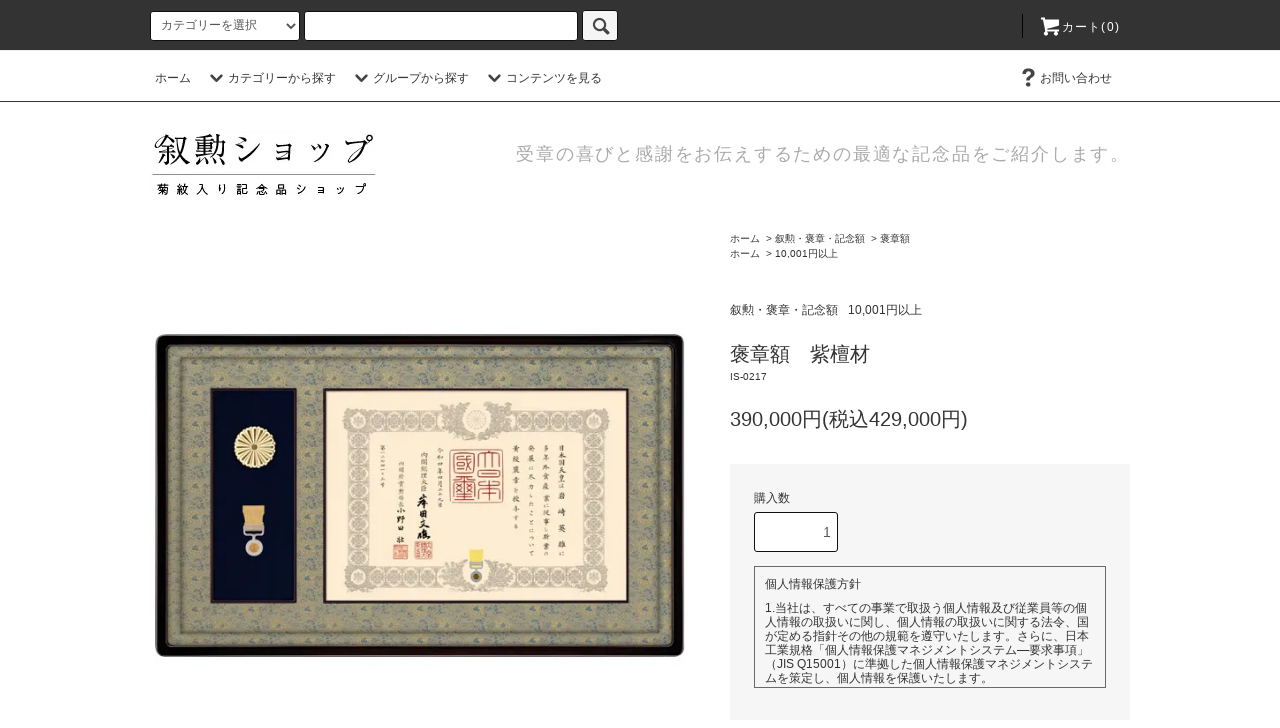

--- FILE ---
content_type: text/html; charset=EUC-JP
request_url: https://jokunshop.com/?pid=88676676
body_size: 16987
content:
<!DOCTYPE html PUBLIC "-//W3C//DTD XHTML 1.0 Transitional//EN" "http://www.w3.org/TR/xhtml1/DTD/xhtml1-transitional.dtd">
<html xmlns:og="http://ogp.me/ns#" xmlns:fb="http://www.facebook.com/2008/fbml" xmlns:mixi="http://mixi-platform.com/ns#" xmlns="http://www.w3.org/1999/xhtml" xml:lang="ja" lang="ja" dir="ltr">
<head>
<meta http-equiv="content-type" content="text/html; charset=euc-jp" />
<meta http-equiv="X-UA-Compatible" content="IE=edge,chrome=1" />
<title>褒章額　紫檀材 - 叙勲・褒章・叙位ショップ</title>
<meta name="Keywords" content="褒章額　紫檀材,叙勲　褒章" />
<meta name="Description" content="重厚な紫檀材と優美な正絹緞子がおりなす最高の額■ 外寸法 ：縦52.8×横86.3×厚6cm・重量7.2kg　　■ 章記寸法：縦36.4×横51.5cm■ 材　質 ：紫檀材枠、宇多野緞子張、内面・外面アクリルガラス、額受金具、額受けふとん付" />
<meta name="Author" content="" />
<meta name="Copyright" content="株式会社岩崎" />
<meta http-equiv="content-style-type" content="text/css" />
<meta http-equiv="content-script-type" content="text/javascript" />
<link rel="stylesheet" href="https://jokunshop.com/css/framework/colormekit.css" type="text/css" />
<link rel="stylesheet" href="https://jokunshop.com/css/framework/colormekit-responsive.css" type="text/css" />
<link rel="stylesheet" href="https://img16.shop-pro.jp/PA01094/285/css/7/index.css?cmsp_timestamp=20210521102859" type="text/css" />
<link rel="stylesheet" href="https://img16.shop-pro.jp/PA01094/285/css/7/product.css?cmsp_timestamp=20210521102859" type="text/css" />

<link rel="alternate" type="application/rss+xml" title="rss" href="https://jokunshop.com/?mode=rss" />
<link rel="alternate" media="handheld" type="text/html" href="https://jokunshop.com/?prid=88676676" />
<link rel="shortcut icon" href="https://img16.shop-pro.jp/PA01094/285/favicon.ico?cmsp_timestamp=20240523110838" />
<script type="text/javascript" src="//ajax.googleapis.com/ajax/libs/jquery/1.11.0/jquery.min.js" ></script>
<meta property="og:title" content="褒章額　紫檀材 - 叙勲・褒章・叙位ショップ" />
<meta property="og:description" content="重厚な紫檀材と優美な正絹緞子がおりなす最高の額■ 外寸法 ：縦52.8×横86.3×厚6cm・重量7.2kg　　■ 章記寸法：縦36.4×横51.5cm■ 材　質 ：紫檀材枠、宇多野緞子張、内面・外面アクリルガラス、額受金具、額受けふとん付" />
<meta property="og:url" content="https://jokunshop.com?pid=88676676" />
<meta property="og:site_name" content="叙勲・褒章・叙位ショップ" />
<meta property="og:image" content="https://img16.shop-pro.jp/PA01094/285/product/88676676.jpg?cmsp_timestamp=20230419114448"/>
<meta property="og:type" content="product" />
<meta property="product:price:amount" content="429000" />
<meta property="product:price:currency" content="JPY" />
<meta property="product:product_link" content="https://jokunshop.com?pid=88676676" />
<script>
  var Colorme = {"page":"product","shop":{"account_id":"PA01094285","title":"\u53d9\u52f2\u30fb\u8912\u7ae0\u30fb\u53d9\u4f4d\u30b7\u30e7\u30c3\u30d7"},"basket":{"total_price":0,"items":[]},"customer":{"id":null},"inventory_control":"none","product":{"shop_uid":"PA01094285","id":88676676,"name":"\u8912\u7ae0\u984d\u3000\u7d2b\u6a80\u6750","model_number":"IS-0217","stock_num":null,"sales_price":390000,"sales_price_including_tax":429000,"variants":[],"category":{"id_big":2361417,"id_small":2},"groups":[{"id":1721009}],"members_price":390000,"members_price_including_tax":429000}};

  (function() {
    function insertScriptTags() {
      var scriptTagDetails = [];
      var entry = document.getElementsByTagName('script')[0];

      scriptTagDetails.forEach(function(tagDetail) {
        var script = document.createElement('script');

        script.type = 'text/javascript';
        script.src = tagDetail.src;
        script.async = true;

        if( tagDetail.integrity ) {
          script.integrity = tagDetail.integrity;
          script.setAttribute('crossorigin', 'anonymous');
        }

        entry.parentNode.insertBefore(script, entry);
      })
    }

    window.addEventListener('load', insertScriptTags, false);
  })();
</script>
</head>
<body>
<meta name="colorme-acc-payload" content="?st=1&pt=10029&ut=88676676&at=PA01094285&v=20260126170844&re=&cn=2034ec84fdd73ba30df14623f05dcb42" width="1" height="1" alt="" /><script>!function(){"use strict";Array.prototype.slice.call(document.getElementsByTagName("script")).filter((function(t){return t.src&&t.src.match(new RegExp("dist/acc-track.js$"))})).forEach((function(t){return document.body.removeChild(t)})),function t(c){var r=arguments.length>1&&void 0!==arguments[1]?arguments[1]:0;if(!(r>=c.length)){var e=document.createElement("script");e.onerror=function(){return t(c,r+1)},e.src="https://"+c[r]+"/dist/acc-track.js?rev=3",document.body.appendChild(e)}}(["acclog001.shop-pro.jp","acclog002.shop-pro.jp"])}();</script><script src="https://img.shop-pro.jp/tmpl_js/76/jquery.tile.js"></script>
<script src="https://img.shop-pro.jp/tmpl_js/76/jquery.skOuterClick.js"></script>
<script src="https://img.shop-pro.jp/tmpl_js/76/smoothscroll.js"></script>
<script src="https://img.shop-pro.jp/tmpl_js/76/utility.index.js"></script>

<div id="wrapper">
  <div id="header">
    <div class="header_top">
      <div class="header_top_inner container">
        <form action="https://jokunshop.com/" method="GET" class="search_form visible-desktop">
          <input type="hidden" name="mode" value="srh" />
          <select name="cid" class="search_select">
            <option value="">カテゴリーを選択</option>
                          <option value="2361417,0">叙勲・褒章・記念額https://img16.shop-pro.jp/PA01094/285/category/2361417_0.jpg?cmsp_timestamp=20190220111448</option>
                          <option value="2361419,0">挨拶状・お菓子https://img16.shop-pro.jp/PA01094/285/category/2361419_0.jpg?cmsp_timestamp=20190220111448</option>
                          <option value="2361420,0">装飾品https://img16.shop-pro.jp/PA01094/285/category/2361420_0.jpg?cmsp_timestamp=20190220111448</option>
                          <option value="2361421,0">金盃・朱肉入・香炉https://img16.shop-pro.jp/PA01094/285/category/2361421_0.jpg?cmsp_timestamp=20190220111448</option>
                          <option value="2361422,0">花瓶・花差しhttps://img16.shop-pro.jp/PA01094/285/category/2361422_0.jpg?cmsp_timestamp=20190220111448</option>
                          <option value="2361423,0">皿・茶器類https://img16.shop-pro.jp/PA01094/285/category/2361423_0.jpg?cmsp_timestamp=20190220111448</option>
                          <option value="2361424,0">漆器https://img16.shop-pro.jp/PA01094/285/category/2361424_0.jpg?cmsp_timestamp=20190220111448</option>
                          <option value="2361425,0">時計https://img16.shop-pro.jp/PA01094/285/category/2361425_0.jpg?cmsp_timestamp=20190220111448</option>
                          <option value="2361428,0">筆記具https://img16.shop-pro.jp/PA01094/285/category/2361428_0.jpg?cmsp_timestamp=20190220111448</option>
                          <option value="2361429,0">その他https://img16.shop-pro.jp/PA01094/285/category/2361429_0.jpg?cmsp_timestamp=20211112094511</option>
                          <option value="2361426,0">叙位関連https://img16.shop-pro.jp/PA01094/285/category/2361426_0.jpg?cmsp_timestamp=20190220111448</option>
                          <option value="2371178,0">カタログ</option>
                      </select>
          <input type="text" name="keyword" class="search_box" />
          <button class="btn_search btn btn-xs"><i class="icon-lg-b icon-search"></i></button>
        </form>
        <ul class="header_nav_headline inline visible-desktop">
          <li>
            
          </li>
                    <li class="headline_viewcart">
            <a href="https://jokunshop.com/cart/proxy/basket?shop_id=PA01094285&shop_domain=jokunshop.com"><i class="icon-lg-w icon-cart"></i>カート(0)</span></a>
          </li>
        </ul>
        <div class="header_nav_phone hidden-desktop">
          <span class="nav_btn_phone"><i class="icon-lg-w icon-list"></i>メニュー</span>
          <div class="header_nav_lst_phone">
            <ul class="unstyled">
              <li>
                <a href="./">ホーム</a>
              </li>
              <li>
                <a href="https://jokunshop.com/cart/proxy/basket?shop_id=PA01094285&shop_domain=jokunshop.com">カートを見る</a>
              </li>
              <li>
                <a href="https://jokunshop.com/?mode=myaccount">アカウント</a>
              </li>
                                                        <li>
                <a href="https://jokun.shop-pro.jp/customer/inquiries/new">お問い合わせ</a>
              </li>
            </ul>
          </div>
        </div>
      </div>
    </div>
    <div class="header_mid hidden-phone">
      <div class="header_mid_inner container">
        <div class="header_nav_global">
          <ul class="header_nav_global_left inline">
            <li><a href="./">ホーム</a></li>
            <li class="header_nav_global_left_category">
              <a href="javascript:void(0)"><i class="icon-lg-b icon-chevron_down"></i>カテゴリーから探す</a>
              <div class="header_nav_global_box header_nav_global_box_catogory row">
                <p class="header_nav_global_box_heading col col-lg-3">CATEGORY SEARCH</p>
                <div class="header_nav_global_box_detail col col-lg-9 row">
                                                                                    
                                            <ul class="row header_nav_global_box_lists col col-lg-4 col-md-4 col-sm-6 col-xs-12 unstyled">
                                        <li>
                      <a href="https://jokunshop.com/?mode=cate&cbid=2361417&csid=0">
                        叙勲・褒章・記念額
                      </a>
                    </li>
                                                                                                  <li>
                      <a href="https://jokunshop.com/?mode=cate&cbid=2361419&csid=0">
                        挨拶状・お菓子
                      </a>
                    </li>
                                                                                                  <li>
                      <a href="https://jokunshop.com/?mode=cate&cbid=2361420&csid=0">
                        装飾品
                      </a>
                    </li>
                                                                                                  <li>
                      <a href="https://jokunshop.com/?mode=cate&cbid=2361421&csid=0">
                        金盃・朱肉入・香炉
                      </a>
                    </li>
                                          </ul>
                      <ul class="row header_nav_global_box_lists col col-lg-4 col-md-4 col-sm-6 col-xs-12 unstyled">
                                                                                                  <li>
                      <a href="https://jokunshop.com/?mode=cate&cbid=2361422&csid=0">
                        花瓶・花差し
                      </a>
                    </li>
                                                                                                  <li>
                      <a href="https://jokunshop.com/?mode=cate&cbid=2361423&csid=0">
                        皿・茶器類
                      </a>
                    </li>
                                                                                                  <li>
                      <a href="https://jokunshop.com/?mode=cate&cbid=2361424&csid=0">
                        漆器
                      </a>
                    </li>
                                                                                                  <li>
                      <a href="https://jokunshop.com/?mode=cate&cbid=2361425&csid=0">
                        時計
                      </a>
                    </li>
                                          </ul>
                      <ul class="row header_nav_global_box_lists col col-lg-4 col-md-4 col-sm-6 col-xs-12 unstyled">
                                                                                                  <li>
                      <a href="https://jokunshop.com/?mode=cate&cbid=2361428&csid=0">
                        筆記具
                      </a>
                    </li>
                                                                                                  <li>
                      <a href="https://jokunshop.com/?mode=cate&cbid=2361429&csid=0">
                        その他
                      </a>
                    </li>
                                                                                                  <li>
                      <a href="https://jokunshop.com/?mode=cate&cbid=2361426&csid=0">
                        叙位関連
                      </a>
                    </li>
                                                                                                  <li>
                      <a href="https://jokunshop.com/?mode=cate&cbid=2371178&csid=0">
                        カタログ
                      </a>
                    </li>
                                                              </ul>
                                                      </div>
              </div>
            </li>
                                          <li class="header_nav_global_left_group">
                  <a href="javascript:void(0)"><i class="icon-lg-b icon-chevron_down"></i>グループから探す</a>
                  <div class="header_nav_global_box header_nav_global_box_group row">
                    <p class="header_nav_global_box_heading col col-lg-3">GROUP SEARCH</p>
                    <div class="header_nav_global_box_detail col col-lg-9 row">
                                          
                                          <ul class="row header_nav_global_box_lists col col-lg-4 col-md-4 col-sm-6 col-xs-12 unstyled">
                            <li>
                <a href="https://jokunshop.com/?mode=grp&gid=1721001">
                  1,000円以内
                </a>
              </li>
                                                                    <li>
                <a href="https://jokunshop.com/?mode=grp&gid=1721002">
                  1,001円&#12316;2,000円
                </a>
              </li>
                                                                    <li>
                <a href="https://jokunshop.com/?mode=grp&gid=1721003">
                  2,001円&#12316;3,000円
                </a>
              </li>
                                    </ul>
                      <ul class="row header_nav_global_box_lists col col-lg-4 col-md-4 col-sm-6 col-xs-12 unstyled">
                                                                    <li>
                <a href="https://jokunshop.com/?mode=grp&gid=1721005">
                  3,001円&#12316;4,000円
                </a>
              </li>
                                                                    <li>
                <a href="https://jokunshop.com/?mode=grp&gid=1721006">
                  4,001円&#12316;5,000円
                </a>
              </li>
                                                                    <li>
                <a href="https://jokunshop.com/?mode=grp&gid=1721007">
                  5,001円&#12316;10,000円
                </a>
              </li>
                                    </ul>
                      <ul class="row header_nav_global_box_lists col col-lg-4 col-md-4 col-sm-6 col-xs-12 unstyled">
                                                                    <li>
                <a href="https://jokunshop.com/?mode=grp&gid=1721009">
                  10,001円以上
                </a>
              </li>
                                                                    <li>
                <a href="https://jokunshop.com/?mode=grp&gid=2011157">
                  数量限定商品
                </a>
              </li>
                                                                    <li>
                <a href="https://jokunshop.com/?mode=grp&gid=2011158">
                  web限定商品
                </a>
              </li>
                                                  </ul>
                    </div>
                  </div>
                </li>
                                                    <li class="header_nav_global_left_contents">
                <a href="javascript:void(0)"><i class="icon-lg-b icon-chevron_down"></i>コンテンツを見る</a>
                <div class="header_nav_global_box header_nav_global_box_contents row">
                  <p class="header_nav_global_box_heading col col-lg-3">CONTENTS</p>
                  <div class="header_nav_global_box_detail col col-lg-9 row">
                                          <ul class="col col-lg-12 row unstyled">                        <li>
                          <a href="https://jokunshop.com/?mode=f1">
                            はじめてのお客さまへ
                          </a>
                        </li>
                      </ul>                                      </div>
                </div>
              </li>
                      </ul>
          <ul class="header_nav_global_right inline">
                                    <li class="visible-desktop"><a href="https://jokun.shop-pro.jp/customer/inquiries/new"><i class="icon-lg-b icon-help"></i>お問い合わせ</a></li>
            <li>

                                             <!--                <ul class="header_nav_global_social inline">
                  <li><a href=""><i class="icon-lg-b icon-c_twitter"></i></a></li>
                  <li><a href=""><i class="icon-lg-b icon-c_facebook"></i></a></li>
                  <li><a href=""><i class="icon-lg-b icon-c_google"></i></a></li>
                  <li><a href=""><i class="icon-lg-b icon-c_pinterest"></i></a></li>
                </ul> -->
            
            </li>
          </ul>
        </div>
      </div>
    </div>
    <div class="header_btm container clearfix">
              <h1 class="header_logo"><a href="./"><img src="https://img16.shop-pro.jp/PA01094/285/PA01094285.jpg?cmsp_timestamp=20240523110838" alt="叙勲・褒章・叙位ショップ" /></a></h1>
      


                                    <p class="header_lead">受章の喜びと感謝をお伝えするための最適な記念品をご紹介します。</p>
      


                                    <ul class="header_nav_global_social inline visible-phone">
            <li><a href=""><i class="icon-lg-b icon-c_twitter"></i></a></li>
            <li><a href=""><i class="icon-lg-b icon-c_facebook"></i></a></li>
            <li><a href=""><i class="icon-lg-b icon-c_google"></i></a></li>
            <li><a href=""><i class="icon-lg-b icon-c_pinterest"></i></a></li>
          </ul>
      


          </div>
  </div>
  <div class="main row">
    <div id="contents" class="contents contents_detail col col-md-9 col-sm-12">
      <script src="https://img.shop-pro.jp/tmpl_js/76/utility.product.js"></script>

<div id="product" class="product">
      <form name="product_form" method="post" action="https://jokunshop.com/cart/proxy/basket/items/add">
      <div class="product_area clearfix">
        <div class="product_area_left col col-md-7 col-sm-12">
          
          <div class="container-section product_img col col-md-12 col-lg-12">
            <div class="product_img_main">
                              <img src="https://img16.shop-pro.jp/PA01094/285/product/88676676.jpg?cmsp_timestamp=20230419114448" class="product_img_main_img" alt="" />
                          </div>
                          <div class="product_img_thumb">
                <ul class="row">
                                      <li class="col col-lg-2">
                      <img src="https://img16.shop-pro.jp/PA01094/285/product/88676676.jpg?cmsp_timestamp=20230419114448" class="product_img_thumb_img" />
                    </li>
                                                                              <li class="col col-lg-2">
                        <img src="https://img16.shop-pro.jp/PA01094/285/product/88676676_o1.jpg?cmsp_timestamp=20171129090040" class="product_img_thumb_img" />
                      </li>
                                                                                <li class="col col-lg-2">
                        <img src="https://img16.shop-pro.jp/PA01094/285/product/88676676_o2.jpg?cmsp_timestamp=20171129090040" class="product_img_thumb_img" />
                      </li>
                                                                                                                                                                                                                                                                                                                                                                                                                                                                                                                                                                                                                                                                                                                                                                                                                                                                                                                                                                                                                                                                                                                                                                                                                                                                                                                                                                                                                                                                                                                                                                                                                                                                                                                                                                                                                                                                                                                </ul>
              </div>
                      </div>
          
          
                    
        </div>
        <div class="product_area_right col col-md-5 col-sm-12">
          
          <ul class="pankuzu_lists inline container">
            <li class="pankuzu_list"><a href="./">ホーム</a></li>
                          <li class="pankuzu_list">&nbsp;&gt;&nbsp;<a href="?mode=cate&cbid=2361417&csid=0">叙勲・褒章・記念額</a></li>
                                      <li class="pankuzu_list">&nbsp;&gt;&nbsp;<a href="?mode=cate&cbid=2361417&csid=2">褒章額</a></li>
                      </ul>
                      <ul class="pankuzu_lists inline container">
              <li class="pankuzu_list"><a href="./">ホーム</a></li>
                                                              <li class="pankuzu_list">&nbsp;&gt;&nbsp;<a href="https://jokunshop.com/?mode=grp&gid=1721009">10,001円以上</a></li>
                          </ul>
                    

          <div id="product_detail_area" class="product_detail_area">
            
            <ul class="inline unstyled product_belong_lists">
                              <li class="product_belong_list">
                  <a href="?mode=cate&cbid=2361417&csid=0" class="product_belong_list_link">叙勲・褒章・記念額</a>
                </li>
                                                                                  <li class="product_belong_list">
                      <a href="https://jokunshop.com/?mode=grp&gid=1721009" class="product_belong_list_link">10,001円以上</a>
                    </li>
                                                            </ul>
            

            
            <h2 class="product_name">褒章額　紫檀材</h2>
            

            
                          <p class="product_model">IS-0217</p>
                        

            
            <p class="product_price_area">
                              <span class="product_price">390,000円(税込429,000円)</span>
                          </p>
                                                
          </div>

          <div class="product_cart_area">
            
                        
                        
            <div class="product_cart_order row">
                              <div class="col col-lg-12 clearfix">
                  <div class="product_cart_select_name">購入数</div>
                  <input type="text" name="product_num" value="1" class="product_cart_init_num" />
                  <ul class="product_cart_init">
                    <li><a href="javascript:f_change_num2(document.product_form.product_num,'1',1,null);"></a></li>
                    <li><a href="javascript:f_change_num2(document.product_form.product_num,'0',1,null);"></a></li>
                  </ul>
<br /><br /><br />
<div style="margin:0px;padding:0px;" align="center">
<div style="margin:0px;padding:0px;line-height:1.2;">
<div style="margin:0px;padding:10px;line-height:1.2;overflow:auto;border: 1px solid #696969;text-align:left;height:100px;">
<p>個人情報保護方針</p>
<p>1.当社は、すべての事業で取扱う個人情報及び従業員等の個人情報の取扱いに関し、個人情報の取扱いに関する法令、国が定める指針その他の規範を遵守いたします。さらに、日本工業規格「個人情報保護マネジメントシステム―要求事項」（JIS Q15001）に準拠した個人情報保護マネジメントシステムを策定し、個人情報を保護いたします。</p>
<p>2.当社は、個人情報の取得、利用にあたっては、その利用目的を特定することとし、特定された利用目的の達成に必要な範囲を超えた個人情報の取扱い（目的外利用）はいたしません。また、目的外利用を行わないために、適切な管理措置を講じます。</p>
<p>3.当社は、ご本人の同意を得ている場合、利用目的の範囲で業務を委託する場合、法令にもとづく場合等を除き、取得した個人情報を第三者に提供することはいたしません。</p>
<p>4.当社は、個人情報の取扱いに関する苦情及び相談を受けた場合は、その内容について迅速に事実関係等を調査し、合理的な期間内に誠意をもって対応いたします。</p>
<p>5.当社は、取得した個人情報を適切に管理するため、組織的・人的・物理的・技術的な安全対策措置を講じ、個人情報の漏えい、滅失又はき損の防止及び是正に取り組みます。</p>
<p>6.当社は、社会情勢・環境の変化を踏まえて、継続的に個人情報保護に関する個人情報保護マネジメントシステムを見直し、個人情報保護への取り組みを改善していきます。</p>
<div style="text-align:right">
<p>規約制定日：平成18年 8月11日</p>
<p>規約改定日：平成29年 4月01日</p>
<p>株式会社　岩崎</p>
<p>代表取締役社長　岩崎　重雄</p>
</div>
<p>個人情報の取り扱い</p>
<p>１.個人情報の取り扱いについて</p>
<p>当社は、下記業務に必要な範囲で個人情報を取り扱います。</p>
<br />
<p>（１）業務内容</p>
<p>・叙勲、褒章の記念品販売及び展示場開催に関する業務。</p>
<p>（２）取得方法と管理</p>
<p>当社は、下記の方法によりお取引先様及び従業員・応募者などの氏名、住所、電話番号、ファクシミリ番号、電子メールアドレスなど個人を特定する情報を取得することがあります。</p>
<p>1.郵便、書面、電子メール、電話、名刺などの手段によって直接当社にご提供いただく場合。</p>
<p>2.インターネット上に登録、申し込みなどの記入、入力をして頂く場合。</p>
<p>3.新聞紙上などの公開情報などから当社が間接的に取得する場合。</p>
<p>4.お知り合いの方などからご紹介して頂いた場合。</p>
<p>当社はこのように取得した情報を「個人情報」として取り扱い、常に正確・最新の内容に保つよう努め、安全管理のため適正な措置を講じます。</p>
<p>（３）利用目的</p>
<p>・上記業務内容に於ける営業活動のため。</p>
<p>・他の事業者等から個人情報の処理の全部または一部について委託された場合等において、委託された当該業務の適切かつ円滑な遂行のため。</p>
<p>・従業者の雇用管理のため。</p>
<p>・当社の採用選考のため。</p>
<p>（4）個人情報の提供及び委託</p>
<p>お客様の個人情報については次のいずれかに該当する場合を除き、第三者に提供することはございません。</p>
<p>1.お客様の同意をいただいた場合。</p>
<p>2.お客様または公衆の生命、健康、財産などの重大な利益を保護するために必要な場合であって、お客様ご本人の同意をいただくことが困難な場合。</p>
<p>3.その他法令にもとずく場合。</p>
<p>また、当社は配送業者などの業務委託先に対して、お客様の個人情報を利用目的の達成に必要な範囲内において委託する場合があります。当社は委託先に対してお客様の個人情報の安全管理を徹底するよう適切な監督を行います。</p>
<p>（5）開示及び提供</p>
<p>当社は、個人情報の利用目的の範囲で業務を委託する協力会社（配送業者等）に対し、厳重な個人情報の管理を求めたうえで個人情報を開示及び提供することがあります。なお、当社及び協力会社は、お客様からの問い合わせ対応歴などのお客様に関する個人履歴を記録する場合があります。また、業務委託先が当社より開示及び提供された個人情報を、第三者に開示したり販売・貸与することは禁止されております。</p>
<p>２．開示、訂正等の手続きについて</p>
<p>当社は、保有する個人情報に関してご本人からの開示、利用目的の通知、個人情報の内容が事実に反する場合等における訂正等、利用停止等及び第三者提供の停止（以下「開示等」という。）のご請求を受付いたします。開示等のご請求の具体的な手続きにつきましては、下記の窓口までお問い合わせください。</p>
<p>なお、当該ご請求のうち、開示及び利用目的の通知のご請求につきましては、当社所定の手数料をご負担いただきますので、あらかじめご了承ください。</p>
<p>３．個人情報の取扱いに関するご相談・苦情について</p>
<p>当社の個人情報の取扱いに関するご相談や苦情等のお問い合わせについては、下記の窓口までご連絡いただきますよう、お願い申し上げます。</p>
<br />
<p>［個人情報についてのお問い合わせ先］</p>
<p>株式会社岩崎　総務部　苦情・相談窓口（個人情報保護管理者代理）</p>
<p>電話：03-5604-8311　E-mail：info@iwskco.jp</p>
<p>受付時間：月~金　午前9時~午後5時（年末・年始・土日祝日を除く）</p>
<div style="text-align:right">
<p>規約制定日：平成23年 11月01日</p>
<p>規約改定日：平成29年 5月01日</p>
</div>
</div>
</div>

                  <div class="product_cart_unit"></div>
                </div>
                <div class="col col-lg-12">
                  <span class="disable_cartin">
                    <button class="btn btn-block btn-addcart" type="submit">
                      <i class="icon-lg-w icon-cart"></i><span>個人情報の取扱に同意して<br />カートに入れる</span>
                    </button>
                  </span>
                                  </div>
                            <p class="stock_error hide"></p>
            </div>
            
            <ul class="product_related_lists unstyled">
                            <li class="product_related_list">　</li>
              <li class="product_related_list"><a href="https://jokunshop.com/?mode=sk#cancel">返品について</a></li>
              <li class="product_related_list"><a href="https://jokunshop.com/?mode=sk#info">特定商取引法に基づく表記</a></li>
            </ul>
          </div>

          
          <ul class="product_social_lists unstyled">
            <li>
              <div class="line-it-button" data-lang="ja" data-type="share-a" data-ver="3"
                         data-color="default" data-size="small" data-count="false" style="display: none;"></div>
                       <script src="https://www.line-website.com/social-plugins/js/thirdparty/loader.min.js" async="async" defer="defer"></script>
              
              <a href="https://twitter.com/share" class="twitter-share-button" data-url="https://jokunshop.com/?pid=88676676" data-text="" data-lang="ja" >ツイート</a>
<script charset="utf-8">!function(d,s,id){var js,fjs=d.getElementsByTagName(s)[0],p=/^http:/.test(d.location)?'http':'https';if(!d.getElementById(id)){js=d.createElement(s);js.id=id;js.src=p+'://platform.twitter.com/widgets.js';fjs.parentNode.insertBefore(js,fjs);}}(document, 'script', 'twitter-wjs');</script>
            </li>
          </ul>
          

          
                    <ul class="product_related_lists unstyled">
            <li class="product_related_list">
              <a href="mailto:?subject=%E3%80%90%E5%8F%99%E5%8B%B2%E3%83%BB%E8%A4%92%E7%AB%A0%E3%83%BB%E5%8F%99%E4%BD%8D%E3%82%B7%E3%83%A7%E3%83%83%E3%83%97%E3%80%91%E3%81%AE%E3%80%8C%E8%A4%92%E7%AB%A0%E9%A1%8D%E3%80%80%E7%B4%AB%E6%AA%80%E6%9D%90%E3%80%8D%E3%81%8C%E3%81%8A%E3%81%99%E3%81%99%E3%82%81%E3%81%A7%E3%81%99%EF%BC%81&body=%0D%0A%0D%0A%E2%96%A0%E5%95%86%E5%93%81%E3%80%8C%E8%A4%92%E7%AB%A0%E9%A1%8D%E3%80%80%E7%B4%AB%E6%AA%80%E6%9D%90%E3%80%8D%E3%81%AEURL%0D%0Ahttps%3A%2F%2Fjokunshop.com%2F%3Fpid%3D88676676%0D%0A%0D%0A%E2%96%A0%E3%82%B7%E3%83%A7%E3%83%83%E3%83%97%E3%81%AEURL%0Ahttps%3A%2F%2Fjokunshop.com%2F"><i class="icon-lg-b icon-chevron_left"></i>この商品を友達に教える</a>
            </li>
            <li class="product_related_list">
              <a href="https://jokun.shop-pro.jp/customer/products/88676676/inquiries/new"><i class="icon-lg-b icon-chevron_left"></i>この商品について問い合わせる</a>
            </li>
            <li class="product_related_list">
              <a href="https://jokunshop.com/?mode=cate&cbid=2361417&csid=2"><i class="icon-lg-b icon-chevron_left"></i>買い物を続ける</a>
            </li>
          </ul>
          

        </div>
      </div>
      <div class="row">



                                                                          <ul class="product_tabs row">
            <li id="product_panel_explain" class="product_tab active col col-lg-6">
              <a href="#">商品説明</a>
            </li>
            <li id="product_panel_image" class="product_tab col col-lg-6">
              <a href="#">イメージ</a>
            </li>
                      </ul>
          <div class="product_panels">
              <div class="product_panel_explain product_panel active">
                
                                  <div class="product_explain">
                    <h2>重厚な紫檀材と優美な正絹緞子がおりなす最高の額</h2>■ 外寸法 ：縦52.8×横86.3×厚6cm・重量7.2kg　　<br />■ 章記寸法：縦36.4×横51.5cm<br />■ 材　質 ：紫檀材枠、宇多野緞子張、内面・外面アクリルガラス、額受金具、額受けふとん付<br />■ 対　応 ：紅綬褒章・緑綬褒章・黄綬褒章・紫綬褒章・藍綬褒章<br /><br />■ 商品説明<br />紫檀材：「木頭之王」（材木の王）と称され、「唐木（からき）」の中でも最高級の名木。百年の歳月を経て成木となり、その僅か一割が原料として使用できます。耐朽性に優れ、美しい仕上がりは重厚で気品があります。<br />宇多野緞子（うたのどんす）：古くから中国で富の象徴とされる「牡丹」の花をめでたい吉祥であらわし、唐草と紗綾形を添えた紋様。縦に白茶色、横に紺色と茶色の「正絹」を使って織り上げた華やかで味わい深い緞子です。<br />額の四つ角は、永年に耐えられるよう釘止めではなく、「かんざし止め」になっております。<br />付属品の額受けふとんは緞子と同じ生地を使用しております。<br /><br />■額立を使った例<img src="https://img16.shop-pro.jp/PA01094/285/etc/is0217hy-g.jpg?cmsp_timestamp=20230419114239
" alt=""><br /><br /><br />■ 額付属品<br /><img src="https://img16.shop-pro.jp/PA01094/285/etc/4ten_utano.jpg?cmsp_timestamp=20210121164114" alt=""><br />①額受ふとん<br />②額受金具<br />③洋灯金具<br />④横吊り紐（220cm）<br /><br /><br />■ 褒章が納まるスポンジマットについて<br /><img src="https://img16.shop-pro.jp/PA01094/285/etc/is0217.mat.jpg"/><br />スポンジマットはグリーン色とエンジ色もございます。標準は紺色のスポンジマットがついていますので、変更の場合はご指示くださいませ。<br /><br /><br />■ お名入見本<br /><img src="https://img16.shop-pro.jp/PA01094/285/etc/gakupureito.jpg"/><br />※プレート名入れの見本です。<br /><br /><br />■ 額の製作工程<br /><img src="https://img16.shop-pro.jp/PA01094/285/etc/kenrou_1234.jpg"/><br /><b>①乾燥</b><br />丸太を板状に割っていき、天日干しをして自然乾燥させます。紫檀材で約3年乾燥させます。この乾燥が不十分だと後で縁に歪みがでたりします。<br /><b>②小割</b><br />乾燥できた板を縁の幅に小割します。<br /><b>③寸法切</b><br />小割した材料を縁の長手、短手のサイズに寸法切りします。このときに大きな節や木の反った部分などを取り除く作業もします。<br /><b>④削り</b><br />モルダー（4面7軸機）の機械を通して縁の形に削ります。<br /><br /><br /><img src="https://img16.shop-pro.jp/PA01094/285/etc/kenrou_5678.jpg"/><br /><b>⑤裁断・木の目、色揃え</b><br />モルダーで削られた縁をサイズ別に45度に裁断します。木には1本の木でも赤い部分、白い部分があるので長手短手の縁の部分の色を揃えたり、木の目を合わせたりする作業をします。<br /><b>⑥溝切・千切入</b><br />ゴム組をした縁の角を溝切りして、千切りを入れます。私どもの紫檀材には4枚の千切りを入れます。<br /><b>⑦千切切り・横サンダー</b><br />千切りのはみ出た部分を落とし、横サンダーを掛けます。<br /><b>⑧木地磨き・仕上げ</b><br />木地縁としての最後の仕上げを手作業で行います。この作業によって最終的な形が決まります。<br /><br /><br /><img src="https://img16.shop-pro.jp/PA01094/285/etc/kenrou_9101112.jpg"/><br /><b>⑨木地仕上げの検品と色合わせ塗</b><br />木地仕上げした縁を傷や磨きムラ、留め切れが無いか点検修正します。その後、縁に色ムラが無いよう塗料を塗って色を均一にします。<br /><b>⑩下塗り</b><br />シーラーを下塗りします。シーラーとは主に下地と上塗り塗料との接着剤の役割と、上塗り塗料の吸い込みムラを抑える役割をします。<br /><b>⑪磨き・検品</b><br />下塗りをした縁をペーパーで磨きます。この工程が特に重要で、ここでの磨き残しがあると上塗りしたときにムラになります。磨いた後、1枚1枚検品をして上塗りに回します。<br /><b>⑫上塗り</b><br />磨いて検品した縁を上塗りします。色の調整も行います。上塗りした縁は1日以上乾燥させます。<br /><br /><br /><img src="https://img16.shop-pro.jp/PA01094/285/etc/kenrou_13141516.jpg"/><br /><b>⑬検品・金具付け</b><br />塗装から出来上がってきた縁を検品して金具を付けます。<br /><b>⑭マット部分の製作</b><br />マット部分のベニヤは、トムソンで中抜きして窓を開けます。サンを高周波で組みます。<br /><b>⑮布貼り</b><br />ベニヤに布を貼り、面金・サンを取り付けます。<br /><b>最終仕上げ</b><br />縁にアクリル、山台、マット、裏板などをセットしたら、額の完成となります。<br /><br /><br />■ 私どもの額の特徴<br /><img src="https://img16.shop-pro.jp/PA01094/285/etc/tokutyou_1-3.jpg"/><br /><b>①かんざし止め枠</b><br />厳選された材料を天然乾燥させ、製作していますので狂いが生じません。四辺接合後千切り板3枚で止めています。千切り加工が多いほど堅牢に仕上がります。<br /><b>②塗装</b><br />下塗り・上塗りともウレタン塗装を使っており皮膜が強く傷がつきにくい上、紫外線にも強く変色がおこりにくいです。<br />また、木地の表面をきめ細かくペーパーで磨きをかけておりますので、ガラス面のようになめらかです。<br /><b>③褒章飾り部分</b><br />植毛したスポンジの上に70mmのダイキャスト菊紋を取り付けています。<br />植毛のスポンジは褒章の厚みを均等に吸収するためキレイに納められます。また、褒章が上下にずれることもありません。<br /><br /><br /><img src="https://img16.shop-pro.jp/PA01094/285/etc/tokutyou_4-6.jpg"/><br /><b>④マット</b><br />マットを固定させるサンには主に桧材を使用しています。特性は柔らかく光沢があり緻密で少々の弾力性があり、割れや欠けに強く狂いも少ない素材です。裏面にも仕上げ紙を貼ってあるため、見た目もキレイです。<br /><b>⑤サン</b><br />サン外枠を桧材で四方に接合しております。また、その内側にも桧材を別に井桁状に組み立てているために歪みが生じることはありません。<br /><b>⑥裏板</b><br />表は、グリーン色の和紙を貼り、裏面も白紙を張っているため、見た目がキレイです。Aランクのベニヤ板を使用しているため、歪みがほとんどありません。
                  </div>
                                
              </div>
              <div class="product_panel_image product_panel">
                
                                  <div class="product_img_sub">
                    <ul class="row">
                                              <li class="col col-lg-12">
                          <img src="https://img16.shop-pro.jp/PA01094/285/product/88676676.jpg?cmsp_timestamp=20230419114448" class="product_img_sub_img" />
                        </li>
                                                                                              <li class="col col-lg-12">
                            <img src="https://img16.shop-pro.jp/PA01094/285/product/88676676_o1.jpg?cmsp_timestamp=20171129090040" class="product_img_sub_img" />
                          </li>
                                                                                                <li class="col col-lg-12">
                            <img src="https://img16.shop-pro.jp/PA01094/285/product/88676676_o2.jpg?cmsp_timestamp=20171129090040" class="product_img_sub_img" />
                          </li>
                                                                                                                                                                                                                                                                                                                                                                                                                                                                                                                                                                                                                                                                                                                                                                                                                                                                                                                                                                                                                                                                                                                                                                                                                                                                                                                                                                                                                                                                                                                                                                                                                                                                                                                                                                                                                                                                                                                                                                                                                                                                                                                                                                                                                                                                                                                    </ul>
                    <div class="container">
                      <a href="#product_detail_area" class="btn btn-lg btn-addcart btn_pis_width">
                        <i class="icon-lg-w icon-cart"></i><span>この商品を購入する</span>
                      </a>
                    </div>
                  </div>
                                
              </div>
                        </div>
                


        
                

      </div>
      <input type="hidden" name="user_hash" value="fceec3a71650c43d3478a8b7a71f383c"><input type="hidden" name="members_hash" value="fceec3a71650c43d3478a8b7a71f383c"><input type="hidden" name="shop_id" value="PA01094285"><input type="hidden" name="product_id" value="88676676"><input type="hidden" name="members_id" value=""><input type="hidden" name="back_url" value="https://jokunshop.com/?pid=88676676"><input type="hidden" name="reference_token" value="b6f80109aab94c31aba645664b6a6e16"><input type="hidden" name="shop_domain" value="jokunshop.com">
    </form>
  </div>

    </div>
    <div id="side" class="side col col-md-3 col-sm-12 hidden-phone">
          </div>
    <div id="side" class="side col col-lg-3 col-sm-12 visible-phone">
      
                        <div class="side_category">
            <h3 class="heading side_category_heading">カテゴリーから探す</h3>
            <ul class="lists side_category_lists unstyled">
                              <li class="list side_category_list">
                  <a href="https://jokunshop.com/?mode=cate&cbid=2361417&csid=0" class="list_link show">
                    <span class="list_icon_arrow icon-lg-b icon-chevron_right"></span>
                    <span class="list_link_name">叙勲・褒章・記念額</span>
                  </a>
                                                            <ul class="lists side_subcategory_lists unstyled">
                        <li class="list side_subcategory_list visible-phone">
                          <a href="https://jokunshop.com/?mode=cate&cbid=2361417&csid=0" class="list_link show">
                            <span class="list_icon_arrow icon-lg-b icon-chevron_right"></span>
                            <span class="list_link_name">全ての叙勲・褒章・記念額</span>
                          </a>
                        </li>
                                        <li class="list side_subcategory_list">
                      <a href="https://jokunshop.com/?mode=cate&cbid=2361417&csid=1" class="list_link show">
                        <span class="list_icon_arrow icon-lg-b icon-chevron_right visible-phone"></span>
                        <span class="list_link_name">叙勲額</span>
                      </a>
                    </li>
                                                                              <li class="list side_subcategory_list">
                      <a href="https://jokunshop.com/?mode=cate&cbid=2361417&csid=2" class="list_link show">
                        <span class="list_icon_arrow icon-lg-b icon-chevron_right visible-phone"></span>
                        <span class="list_link_name">褒章額</span>
                      </a>
                    </li>
                                                                              <li class="list side_subcategory_list">
                      <a href="https://jokunshop.com/?mode=cate&cbid=2361417&csid=3" class="list_link show">
                        <span class="list_icon_arrow icon-lg-b icon-chevron_right visible-phone"></span>
                        <span class="list_link_name">記念額</span>
                      </a>
                    </li>
                                                                              <li class="list side_subcategory_list">
                      <a href="https://jokunshop.com/?mode=cate&cbid=2361417&csid=4" class="list_link show">
                        <span class="list_icon_arrow icon-lg-b icon-chevron_right visible-phone"></span>
                        <span class="list_link_name">勲章飾り額</span>
                      </a>
                    </li>
                                                                              <li class="list side_subcategory_list">
                      <a href="https://jokunshop.com/?mode=cate&cbid=2361417&csid=5" class="list_link show">
                        <span class="list_icon_arrow icon-lg-b icon-chevron_right visible-phone"></span>
                        <span class="list_link_name">省庁大臣表彰額</span>
                      </a>
                    </li>
                                                                              <li class="list side_subcategory_list">
                      <a href="https://jokunshop.com/?mode=cate&cbid=2361417&csid=6" class="list_link show">
                        <span class="list_icon_arrow icon-lg-b icon-chevron_right visible-phone"></span>
                        <span class="list_link_name">額立て</span>
                      </a>
                    </li>
                                                                              <li class="list side_subcategory_list">
                      <a href="https://jokunshop.com/?mode=cate&cbid=2361417&csid=7" class="list_link show">
                        <span class="list_icon_arrow icon-lg-b icon-chevron_right visible-phone"></span>
                        <span class="list_link_name">勲記・章記の複製</span>
                      </a>
                    </li>
                    </ul>                                  </li>
                              <li class="list side_category_list">
                  <a href="https://jokunshop.com/?mode=cate&cbid=2361419&csid=0" class="list_link show">
                    <span class="list_icon_arrow icon-lg-b icon-chevron_right"></span>
                    <span class="list_link_name">挨拶状・お菓子</span>
                  </a>
                                                            <ul class="lists side_subcategory_lists unstyled">
                        <li class="list side_subcategory_list visible-phone">
                          <a href="https://jokunshop.com/?mode=cate&cbid=2361419&csid=0" class="list_link show">
                            <span class="list_icon_arrow icon-lg-b icon-chevron_right"></span>
                            <span class="list_link_name">全ての挨拶状・お菓子</span>
                          </a>
                        </li>
                                        <li class="list side_subcategory_list">
                      <a href="https://jokunshop.com/?mode=cate&cbid=2361419&csid=1" class="list_link show">
                        <span class="list_icon_arrow icon-lg-b icon-chevron_right visible-phone"></span>
                        <span class="list_link_name">挨拶状・しおり</span>
                      </a>
                    </li>
                                                                              <li class="list side_subcategory_list">
                      <a href="https://jokunshop.com/?mode=cate&cbid=2361419&csid=2" class="list_link show">
                        <span class="list_icon_arrow icon-lg-b icon-chevron_right visible-phone"></span>
                        <span class="list_link_name">お菓子・お茶</span>
                      </a>
                    </li>
                    </ul>                                  </li>
                              <li class="list side_category_list">
                  <a href="https://jokunshop.com/?mode=cate&cbid=2361420&csid=0" class="list_link show">
                    <span class="list_icon_arrow icon-lg-b icon-chevron_right"></span>
                    <span class="list_link_name">装飾品</span>
                  </a>
                                                            <ul class="lists side_subcategory_lists unstyled">
                        <li class="list side_subcategory_list visible-phone">
                          <a href="https://jokunshop.com/?mode=cate&cbid=2361420&csid=0" class="list_link show">
                            <span class="list_icon_arrow icon-lg-b icon-chevron_right"></span>
                            <span class="list_link_name">全ての装飾品</span>
                          </a>
                        </li>
                                        <li class="list side_subcategory_list">
                      <a href="https://jokunshop.com/?mode=cate&cbid=2361420&csid=1" class="list_link show">
                        <span class="list_icon_arrow icon-lg-b icon-chevron_right visible-phone"></span>
                        <span class="list_link_name">装身具・時計</span>
                      </a>
                    </li>
                                                                              <li class="list side_subcategory_list">
                      <a href="https://jokunshop.com/?mode=cate&cbid=2361420&csid=2" class="list_link show">
                        <span class="list_icon_arrow icon-lg-b icon-chevron_right visible-phone"></span>
                        <span class="list_link_name">バッチ・タイピン・カフス</span>
                      </a>
                    </li>
                    </ul>                                  </li>
                              <li class="list side_category_list">
                  <a href="https://jokunshop.com/?mode=cate&cbid=2361421&csid=0" class="list_link show">
                    <span class="list_icon_arrow icon-lg-b icon-chevron_right"></span>
                    <span class="list_link_name">金盃・朱肉入・香炉</span>
                  </a>
                                                            <ul class="lists side_subcategory_lists unstyled">
                        <li class="list side_subcategory_list visible-phone">
                          <a href="https://jokunshop.com/?mode=cate&cbid=2361421&csid=0" class="list_link show">
                            <span class="list_icon_arrow icon-lg-b icon-chevron_right"></span>
                            <span class="list_link_name">全ての金盃・朱肉入・香炉</span>
                          </a>
                        </li>
                                        <li class="list side_subcategory_list">
                      <a href="https://jokunshop.com/?mode=cate&cbid=2361421&csid=1" class="list_link show">
                        <span class="list_icon_arrow icon-lg-b icon-chevron_right visible-phone"></span>
                        <span class="list_link_name">金盃</span>
                      </a>
                    </li>
                                                                              <li class="list side_subcategory_list">
                      <a href="https://jokunshop.com/?mode=cate&cbid=2361421&csid=2" class="list_link show">
                        <span class="list_icon_arrow icon-lg-b icon-chevron_right visible-phone"></span>
                        <span class="list_link_name">朱肉入</span>
                      </a>
                    </li>
                                                                              <li class="list side_subcategory_list">
                      <a href="https://jokunshop.com/?mode=cate&cbid=2361421&csid=3" class="list_link show">
                        <span class="list_icon_arrow icon-lg-b icon-chevron_right visible-phone"></span>
                        <span class="list_link_name">香炉</span>
                      </a>
                    </li>
                    </ul>                                  </li>
                              <li class="list side_category_list">
                  <a href="https://jokunshop.com/?mode=cate&cbid=2361422&csid=0" class="list_link show">
                    <span class="list_icon_arrow icon-lg-b icon-chevron_right"></span>
                    <span class="list_link_name">花瓶・花差し</span>
                  </a>
                                                            <ul class="lists side_subcategory_lists unstyled">
                        <li class="list side_subcategory_list visible-phone">
                          <a href="https://jokunshop.com/?mode=cate&cbid=2361422&csid=0" class="list_link show">
                            <span class="list_icon_arrow icon-lg-b icon-chevron_right"></span>
                            <span class="list_link_name">全ての花瓶・花差し</span>
                          </a>
                        </li>
                                        <li class="list side_subcategory_list">
                      <a href="https://jokunshop.com/?mode=cate&cbid=2361422&csid=1" class="list_link show">
                        <span class="list_icon_arrow icon-lg-b icon-chevron_right visible-phone"></span>
                        <span class="list_link_name">陶磁器製花瓶</span>
                      </a>
                    </li>
                                                                              <li class="list side_subcategory_list">
                      <a href="https://jokunshop.com/?mode=cate&cbid=2361422&csid=2" class="list_link show">
                        <span class="list_icon_arrow icon-lg-b icon-chevron_right visible-phone"></span>
                        <span class="list_link_name">陶器製花瓶</span>
                      </a>
                    </li>
                                                                              <li class="list side_subcategory_list">
                      <a href="https://jokunshop.com/?mode=cate&cbid=2361422&csid=3" class="list_link show">
                        <span class="list_icon_arrow icon-lg-b icon-chevron_right visible-phone"></span>
                        <span class="list_link_name">鋳銅製花瓶</span>
                      </a>
                    </li>
                                                                              <li class="list side_subcategory_list">
                      <a href="https://jokunshop.com/?mode=cate&cbid=2361422&csid=4" class="list_link show">
                        <span class="list_icon_arrow icon-lg-b icon-chevron_right visible-phone"></span>
                        <span class="list_link_name">合金製花瓶</span>
                      </a>
                    </li>
                                                                              <li class="list side_subcategory_list">
                      <a href="https://jokunshop.com/?mode=cate&cbid=2361422&csid=5" class="list_link show">
                        <span class="list_icon_arrow icon-lg-b icon-chevron_right visible-phone"></span>
                        <span class="list_link_name">金属製花瓶</span>
                      </a>
                    </li>
                    </ul>                                  </li>
                              <li class="list side_category_list">
                  <a href="https://jokunshop.com/?mode=cate&cbid=2361423&csid=0" class="list_link show">
                    <span class="list_icon_arrow icon-lg-b icon-chevron_right"></span>
                    <span class="list_link_name">皿・茶器類</span>
                  </a>
                                                            <ul class="lists side_subcategory_lists unstyled">
                        <li class="list side_subcategory_list visible-phone">
                          <a href="https://jokunshop.com/?mode=cate&cbid=2361423&csid=0" class="list_link show">
                            <span class="list_icon_arrow icon-lg-b icon-chevron_right"></span>
                            <span class="list_link_name">全ての皿・茶器類</span>
                          </a>
                        </li>
                                        <li class="list side_subcategory_list">
                      <a href="https://jokunshop.com/?mode=cate&cbid=2361423&csid=1" class="list_link show">
                        <span class="list_icon_arrow icon-lg-b icon-chevron_right visible-phone"></span>
                        <span class="list_link_name">皿・鉢・蓋物</span>
                      </a>
                    </li>
                                                                              <li class="list side_subcategory_list">
                      <a href="https://jokunshop.com/?mode=cate&cbid=2361423&csid=2" class="list_link show">
                        <span class="list_icon_arrow icon-lg-b icon-chevron_right visible-phone"></span>
                        <span class="list_link_name">茶器・茶筒</span>
                      </a>
                    </li>
                                                                              <li class="list side_subcategory_list">
                      <a href="https://jokunshop.com/?mode=cate&cbid=2361423&csid=3" class="list_link show">
                        <span class="list_icon_arrow icon-lg-b icon-chevron_right visible-phone"></span>
                        <span class="list_link_name">カップ・酒器</span>
                      </a>
                    </li>
                                                                              <li class="list side_subcategory_list">
                      <a href="https://jokunshop.com/?mode=cate&cbid=2361423&csid=4" class="list_link show">
                        <span class="list_icon_arrow icon-lg-b icon-chevron_right visible-phone"></span>
                        <span class="list_link_name">スプーン</span>
                      </a>
                    </li>
                    </ul>                                  </li>
                              <li class="list side_category_list">
                  <a href="https://jokunshop.com/?mode=cate&cbid=2361424&csid=0" class="list_link show">
                    <span class="list_icon_arrow icon-lg-b icon-chevron_right"></span>
                    <span class="list_link_name">漆器</span>
                  </a>
                                                            <ul class="lists side_subcategory_lists unstyled">
                        <li class="list side_subcategory_list visible-phone">
                          <a href="https://jokunshop.com/?mode=cate&cbid=2361424&csid=0" class="list_link show">
                            <span class="list_icon_arrow icon-lg-b icon-chevron_right"></span>
                            <span class="list_link_name">全ての漆器</span>
                          </a>
                        </li>
                                        <li class="list side_subcategory_list">
                      <a href="https://jokunshop.com/?mode=cate&cbid=2361424&csid=1" class="list_link show">
                        <span class="list_icon_arrow icon-lg-b icon-chevron_right visible-phone"></span>
                        <span class="list_link_name">屠蘇器・重箱</span>
                      </a>
                    </li>
                                                                              <li class="list side_subcategory_list">
                      <a href="https://jokunshop.com/?mode=cate&cbid=2361424&csid=2" class="list_link show">
                        <span class="list_icon_arrow icon-lg-b icon-chevron_right visible-phone"></span>
                        <span class="list_link_name">文庫</span>
                      </a>
                    </li>
                                                                              <li class="list side_subcategory_list">
                      <a href="https://jokunshop.com/?mode=cate&cbid=2361424&csid=3" class="list_link show">
                        <span class="list_icon_arrow icon-lg-b icon-chevron_right visible-phone"></span>
                        <span class="list_link_name">丸盆</span>
                      </a>
                    </li>
                                                                              <li class="list side_subcategory_list">
                      <a href="https://jokunshop.com/?mode=cate&cbid=2361424&csid=8" class="list_link show">
                        <span class="list_icon_arrow icon-lg-b icon-chevron_right visible-phone"></span>
                        <span class="list_link_name">盆</span>
                      </a>
                    </li>
                                                                              <li class="list side_subcategory_list">
                      <a href="https://jokunshop.com/?mode=cate&cbid=2361424&csid=4" class="list_link show">
                        <span class="list_icon_arrow icon-lg-b icon-chevron_right visible-phone"></span>
                        <span class="list_link_name">鉢</span>
                      </a>
                    </li>
                                                                              <li class="list side_subcategory_list">
                      <a href="https://jokunshop.com/?mode=cate&cbid=2361424&csid=5" class="list_link show">
                        <span class="list_icon_arrow icon-lg-b icon-chevron_right visible-phone"></span>
                        <span class="list_link_name">リモコンラック</span>
                      </a>
                    </li>
                                                                              <li class="list side_subcategory_list">
                      <a href="https://jokunshop.com/?mode=cate&cbid=2361424&csid=6" class="list_link show">
                        <span class="list_icon_arrow icon-lg-b icon-chevron_right visible-phone"></span>
                        <span class="list_link_name">小物入・オルゴール</span>
                      </a>
                    </li>
                                                                              <li class="list side_subcategory_list">
                      <a href="https://jokunshop.com/?mode=cate&cbid=2361424&csid=7" class="list_link show">
                        <span class="list_icon_arrow icon-lg-b icon-chevron_right visible-phone"></span>
                        <span class="list_link_name">その他漆器</span>
                      </a>
                    </li>
                    </ul>                                  </li>
                              <li class="list side_category_list">
                  <a href="https://jokunshop.com/?mode=cate&cbid=2361425&csid=0" class="list_link show">
                    <span class="list_icon_arrow icon-lg-b icon-chevron_right"></span>
                    <span class="list_link_name">時計</span>
                  </a>
                                                            <ul class="lists side_subcategory_lists unstyled">
                        <li class="list side_subcategory_list visible-phone">
                          <a href="https://jokunshop.com/?mode=cate&cbid=2361425&csid=0" class="list_link show">
                            <span class="list_icon_arrow icon-lg-b icon-chevron_right"></span>
                            <span class="list_link_name">全ての時計</span>
                          </a>
                        </li>
                                        <li class="list side_subcategory_list">
                      <a href="https://jokunshop.com/?mode=cate&cbid=2361425&csid=1" class="list_link show">
                        <span class="list_icon_arrow icon-lg-b icon-chevron_right visible-phone"></span>
                        <span class="list_link_name">置時計</span>
                      </a>
                    </li>
                                                                              <li class="list side_subcategory_list">
                      <a href="https://jokunshop.com/?mode=cate&cbid=2361425&csid=2" class="list_link show">
                        <span class="list_icon_arrow icon-lg-b icon-chevron_right visible-phone"></span>
                        <span class="list_link_name">デジタル時計</span>
                      </a>
                    </li>
                                                                              <li class="list side_subcategory_list">
                      <a href="https://jokunshop.com/?mode=cate&cbid=2361425&csid=3" class="list_link show">
                        <span class="list_icon_arrow icon-lg-b icon-chevron_right visible-phone"></span>
                        <span class="list_link_name">掛時計</span>
                      </a>
                    </li>
                    </ul>                                  </li>
                              <li class="list side_category_list">
                  <a href="https://jokunshop.com/?mode=cate&cbid=2361428&csid=0" class="list_link show">
                    <span class="list_icon_arrow icon-lg-b icon-chevron_right"></span>
                    <span class="list_link_name">筆記具</span>
                  </a>
                                                            <ul class="lists side_subcategory_lists unstyled">
                        <li class="list side_subcategory_list visible-phone">
                          <a href="https://jokunshop.com/?mode=cate&cbid=2361428&csid=0" class="list_link show">
                            <span class="list_icon_arrow icon-lg-b icon-chevron_right"></span>
                            <span class="list_link_name">全ての筆記具</span>
                          </a>
                        </li>
                                        <li class="list side_subcategory_list">
                      <a href="https://jokunshop.com/?mode=cate&cbid=2361428&csid=1" class="list_link show">
                        <span class="list_icon_arrow icon-lg-b icon-chevron_right visible-phone"></span>
                        <span class="list_link_name">万年筆</span>
                      </a>
                    </li>
                                                                              <li class="list side_subcategory_list">
                      <a href="https://jokunshop.com/?mode=cate&cbid=2361428&csid=2" class="list_link show">
                        <span class="list_icon_arrow icon-lg-b icon-chevron_right visible-phone"></span>
                        <span class="list_link_name">ボールペン</span>
                      </a>
                    </li>
                                                                              <li class="list side_subcategory_list">
                      <a href="https://jokunshop.com/?mode=cate&cbid=2361428&csid=3" class="list_link show">
                        <span class="list_icon_arrow icon-lg-b icon-chevron_right visible-phone"></span>
                        <span class="list_link_name">シャープペン</span>
                      </a>
                    </li>
                                                                              <li class="list side_subcategory_list">
                      <a href="https://jokunshop.com/?mode=cate&cbid=2361428&csid=4" class="list_link show">
                        <span class="list_icon_arrow icon-lg-b icon-chevron_right visible-phone"></span>
                        <span class="list_link_name">ネームペン</span>
                      </a>
                    </li>
                                                                              <li class="list side_subcategory_list">
                      <a href="https://jokunshop.com/?mode=cate&cbid=2361428&csid=5" class="list_link show">
                        <span class="list_icon_arrow icon-lg-b icon-chevron_right visible-phone"></span>
                        <span class="list_link_name">複合筆記具・セット品</span>
                      </a>
                    </li>
                    </ul>                                  </li>
                              <li class="list side_category_list">
                  <a href="https://jokunshop.com/?mode=cate&cbid=2361429&csid=0" class="list_link show">
                    <span class="list_icon_arrow icon-lg-b icon-chevron_right"></span>
                    <span class="list_link_name">その他</span>
                  </a>
                                                            <ul class="lists side_subcategory_lists unstyled">
                        <li class="list side_subcategory_list visible-phone">
                          <a href="https://jokunshop.com/?mode=cate&cbid=2361429&csid=0" class="list_link show">
                            <span class="list_icon_arrow icon-lg-b icon-chevron_right"></span>
                            <span class="list_link_name">全てのその他</span>
                          </a>
                        </li>
                                        <li class="list side_subcategory_list">
                      <a href="https://jokunshop.com/?mode=cate&cbid=2361429&csid=11" class="list_link show">
                        <span class="list_icon_arrow icon-lg-b icon-chevron_right visible-phone"></span>
                        <span class="list_link_name">ペンケース</span>
                      </a>
                    </li>
                                                                              <li class="list side_subcategory_list">
                      <a href="https://jokunshop.com/?mode=cate&cbid=2361429&csid=13" class="list_link show">
                        <span class="list_icon_arrow icon-lg-b icon-chevron_right visible-phone"></span>
                        <span class="list_link_name">今治タオル</span>
                      </a>
                    </li>
                                                                              <li class="list side_subcategory_list">
                      <a href="https://jokunshop.com/?mode=cate&cbid=2361429&csid=12" class="list_link show">
                        <span class="list_icon_arrow icon-lg-b icon-chevron_right visible-phone"></span>
                        <span class="list_link_name">ハンカチ</span>
                      </a>
                    </li>
                                                                              <li class="list side_subcategory_list">
                      <a href="https://jokunshop.com/?mode=cate&cbid=2361429&csid=2" class="list_link show">
                        <span class="list_icon_arrow icon-lg-b icon-chevron_right visible-phone"></span>
                        <span class="list_link_name">龍村美術織物</span>
                      </a>
                    </li>
                                                                              <li class="list side_subcategory_list">
                      <a href="https://jokunshop.com/?mode=cate&cbid=2361429&csid=1" class="list_link show">
                        <span class="list_icon_arrow icon-lg-b icon-chevron_right visible-phone"></span>
                        <span class="list_link_name">風呂敷・ふくさ</span>
                      </a>
                    </li>
                                                                              <li class="list side_subcategory_list">
                      <a href="https://jokunshop.com/?mode=cate&cbid=2361429&csid=3" class="list_link show">
                        <span class="list_icon_arrow icon-lg-b icon-chevron_right visible-phone"></span>
                        <span class="list_link_name">七宝焼</span>
                      </a>
                    </li>
                                                                              <li class="list side_subcategory_list">
                      <a href="https://jokunshop.com/?mode=cate&cbid=2361429&csid=4" class="list_link show">
                        <span class="list_icon_arrow icon-lg-b icon-chevron_right visible-phone"></span>
                        <span class="list_link_name">革製品</span>
                      </a>
                    </li>
                                                                              <li class="list side_subcategory_list">
                      <a href="https://jokunshop.com/?mode=cate&cbid=2361429&csid=5" class="list_link show">
                        <span class="list_icon_arrow icon-lg-b icon-chevron_right visible-phone"></span>
                        <span class="list_link_name">卓上小物</span>
                      </a>
                    </li>
                                                                              <li class="list side_subcategory_list">
                      <a href="https://jokunshop.com/?mode=cate&cbid=2361429&csid=6" class="list_link show">
                        <span class="list_icon_arrow icon-lg-b icon-chevron_right visible-phone"></span>
                        <span class="list_link_name">アルバム</span>
                      </a>
                    </li>
                                                                              <li class="list side_subcategory_list">
                      <a href="https://jokunshop.com/?mode=cate&cbid=2361429&csid=10" class="list_link show">
                        <span class="list_icon_arrow icon-lg-b icon-chevron_right visible-phone"></span>
                        <span class="list_link_name">写真立</span>
                      </a>
                    </li>
                                                                              <li class="list side_subcategory_list">
                      <a href="https://jokunshop.com/?mode=cate&cbid=2361429&csid=9" class="list_link show">
                        <span class="list_icon_arrow icon-lg-b icon-chevron_right visible-phone"></span>
                        <span class="list_link_name">額縁・楯</span>
                      </a>
                    </li>
                                                                              <li class="list side_subcategory_list">
                      <a href="https://jokunshop.com/?mode=cate&cbid=2361429&csid=8" class="list_link show">
                        <span class="list_icon_arrow icon-lg-b icon-chevron_right visible-phone"></span>
                        <span class="list_link_name">紙袋</span>
                      </a>
                    </li>
                    </ul>                                  </li>
                              <li class="list side_category_list">
                  <a href="https://jokunshop.com/?mode=cate&cbid=2361426&csid=0" class="list_link show">
                    <span class="list_icon_arrow icon-lg-b icon-chevron_right"></span>
                    <span class="list_link_name">叙位関連</span>
                  </a>
                                                            <ul class="lists side_subcategory_lists unstyled">
                        <li class="list side_subcategory_list visible-phone">
                          <a href="https://jokunshop.com/?mode=cate&cbid=2361426&csid=0" class="list_link show">
                            <span class="list_icon_arrow icon-lg-b icon-chevron_right"></span>
                            <span class="list_link_name">全ての叙位関連</span>
                          </a>
                        </li>
                                        <li class="list side_subcategory_list">
                      <a href="https://jokunshop.com/?mode=cate&cbid=2361426&csid=1" class="list_link show">
                        <span class="list_icon_arrow icon-lg-b icon-chevron_right visible-phone"></span>
                        <span class="list_link_name">位記額・遺影立</span>
                      </a>
                    </li>
                                                                              <li class="list side_subcategory_list">
                      <a href="https://jokunshop.com/?mode=cate&cbid=2361426&csid=2" class="list_link show">
                        <span class="list_icon_arrow icon-lg-b icon-chevron_right visible-phone"></span>
                        <span class="list_link_name">挨拶状</span>
                      </a>
                    </li>
                                                                              <li class="list side_subcategory_list">
                      <a href="https://jokunshop.com/?mode=cate&cbid=2361426&csid=3" class="list_link show">
                        <span class="list_icon_arrow icon-lg-b icon-chevron_right visible-phone"></span>
                        <span class="list_link_name">お菓子</span>
                      </a>
                    </li>
                                                                              <li class="list side_subcategory_list">
                      <a href="https://jokunshop.com/?mode=cate&cbid=2361426&csid=4" class="list_link show">
                        <span class="list_icon_arrow icon-lg-b icon-chevron_right visible-phone"></span>
                        <span class="list_link_name">お輪</span>
                      </a>
                    </li>
                                                                              <li class="list side_subcategory_list">
                      <a href="https://jokunshop.com/?mode=cate&cbid=2361426&csid=5" class="list_link show">
                        <span class="list_icon_arrow icon-lg-b icon-chevron_right visible-phone"></span>
                        <span class="list_link_name">盆提灯</span>
                      </a>
                    </li>
                    </ul>                                  </li>
                              <li class="list side_category_list">
                  <a href="https://jokunshop.com/?mode=cate&cbid=2371178&csid=0" class="list_link show">
                    <span class="list_icon_arrow icon-lg-b icon-chevron_right"></span>
                    <span class="list_link_name">カタログ</span>
                  </a>
                                  </li>
                          </ul>
          </div>
                                                                                                                                                                              
      
                        <div class="side_group">
            <h3 class="side_group_heading heading">グループから探す</h3>
            <ul class="side_group_lists lists unstyled">
                      <li class="side_group_list list">
                <a href="https://jokunshop.com/?mode=grp&gid=1721001" class="list_link show">
                  <span class="list_icon_arrow icon-lg-b icon-chevron_right"></span>
                  <span class="list_link_name">1,000円以内</span>
                </a>
              </li>
                                    <li class="side_group_list list">
                <a href="https://jokunshop.com/?mode=grp&gid=1721002" class="list_link show">
                  <span class="list_icon_arrow icon-lg-b icon-chevron_right"></span>
                  <span class="list_link_name">1,001円&#12316;2,000円</span>
                </a>
              </li>
                                    <li class="side_group_list list">
                <a href="https://jokunshop.com/?mode=grp&gid=1721003" class="list_link show">
                  <span class="list_icon_arrow icon-lg-b icon-chevron_right"></span>
                  <span class="list_link_name">2,001円&#12316;3,000円</span>
                </a>
              </li>
                                    <li class="side_group_list list">
                <a href="https://jokunshop.com/?mode=grp&gid=1721005" class="list_link show">
                  <span class="list_icon_arrow icon-lg-b icon-chevron_right"></span>
                  <span class="list_link_name">3,001円&#12316;4,000円</span>
                </a>
              </li>
                                    <li class="side_group_list list">
                <a href="https://jokunshop.com/?mode=grp&gid=1721006" class="list_link show">
                  <span class="list_icon_arrow icon-lg-b icon-chevron_right"></span>
                  <span class="list_link_name">4,001円&#12316;5,000円</span>
                </a>
              </li>
                                    <li class="side_group_list list">
                <a href="https://jokunshop.com/?mode=grp&gid=1721007" class="list_link show">
                  <span class="list_icon_arrow icon-lg-b icon-chevron_right"></span>
                  <span class="list_link_name">5,001円&#12316;10,000円</span>
                </a>
              </li>
                                    <li class="side_group_list list">
                <a href="https://jokunshop.com/?mode=grp&gid=1721009" class="list_link show">
                  <span class="list_icon_arrow icon-lg-b icon-chevron_right"></span>
                  <span class="list_link_name">10,001円以上</span>
                </a>
              </li>
                                    <li class="side_group_list list">
                <a href="https://jokunshop.com/?mode=grp&gid=2011157" class="list_link show">
                  <span class="list_icon_arrow icon-lg-b icon-chevron_right"></span>
                  <span class="list_link_name">数量限定商品</span>
                </a>
              </li>
                                    <li class="side_group_list list">
                <a href="https://jokunshop.com/?mode=grp&gid=2011158" class="list_link show">
                  <span class="list_icon_arrow icon-lg-b icon-chevron_right"></span>
                  <span class="list_link_name">web限定商品</span>
                </a>
              </li>
                    </ul>
          </div>
                    
      
                                    <div class="side_freepage">
              <h3 class="side_freepage_heading heading">コンテンツを見る</h3>
              <ul class="side_freepage_lists lists unstyled ">
                          <li class="side_freepage_list list">
                  <a href="https://jokunshop.com/?mode=f1" class="list_link show">
                    はじめてのお客さまへ
                  </a>
                </li>
                        </ul>
            </div>
                              
    </div>
  </div>
  <div id="footer" class="footer">
          
            
      
              <div class="footer_inner footer_recommend">
          <h2 class="heading footer_heading footer_recommend_heading">おすすめ商品</h2>
          <div class="visible-phone">
            <ul class="footer_lists footer_recommend_lists row unstyled">
                              <li class="col col-sm-4 footer_list footer_recommend_list ">
                  <a href="?pid=187609348">
                                          <img src="https://img16.shop-pro.jp/PA01094/285/product/187609348_th.jpg?cmsp_timestamp=20250716112955" alt="菊むずび" class="footer_list_img footer_recommend_list_img show item_img" />
                                      </a>
                  <a href="?pid=187609348">
                    <span class="item_name show">菊むずび</span>
                  </a>
                                                                                <span class="item_price show">6,900円(税込7,590円)</span>
                                                      </li>
                              <li class="col col-sm-4 footer_list footer_recommend_list ">
                  <a href="?pid=88717621">
                                          <img src="https://img16.shop-pro.jp/PA01094/285/product/88717621_th.jpg?cmsp_timestamp=20171129102516" alt="菊あわせ  14個入（菊御残月・きんつば入）" class="footer_list_img footer_recommend_list_img show item_img" />
                                      </a>
                  <a href="?pid=88717621">
                    <span class="item_name show">菊あわせ  14個入（菊御残月・きんつば入）</span>
                  </a>
                                                                                <span class="item_price show">3,350円(税込3,618円)</span>
                                                      </li>
                              <li class="col col-sm-4 footer_list footer_recommend_list ">
                  <a href="?pid=88678770">
                                          <img src="https://img16.shop-pro.jp/PA01094/285/product/88678770_th.jpg?cmsp_timestamp=20171129090700" alt="丸盆 24cm 螺鈿 菊花紋" class="footer_list_img footer_recommend_list_img show item_img" />
                                      </a>
                  <a href="?pid=88678770">
                    <span class="item_name show">丸盆 24cm 螺鈿 菊花紋</span>
                  </a>
                                                                                <span class="item_price show">6,200円(税込6,820円)</span>
                                                      </li>
                              <li class="col col-sm-4 footer_list footer_recommend_list hidden-phone">
                  <a href="?pid=88678815">
                                          <img src="https://img16.shop-pro.jp/PA01094/285/product/88678815_th.jpg?cmsp_timestamp=20171129090759" alt="聚楽鉢　金彩" class="footer_list_img footer_recommend_list_img show item_img" />
                                      </a>
                  <a href="?pid=88678815">
                    <span class="item_name show">聚楽鉢　金彩</span>
                  </a>
                                                                                <span class="item_price show">7,000円(税込7,700円)</span>
                                                      </li>
                              <li class="col col-sm-4 footer_list footer_recommend_list hidden-phone">
                  <a href="?pid=88678549">
                                          <img src="https://img16.shop-pro.jp/PA01094/285/product/88678549_th.jpg?cmsp_timestamp=20171129090143" alt="色銀彩　8.5号" class="footer_list_img footer_recommend_list_img show item_img" />
                                      </a>
                  <a href="?pid=88678549">
                    <span class="item_name show">色銀彩　8.5号</span>
                  </a>
                                                                                <span class="item_price show">9,000円(税込9,900円)</span>
                                                      </li>
                              <li class="col col-sm-4 footer_list footer_recommend_list hidden-phone">
                  <a href="?pid=88734035">
                                          <img src="https://img16.shop-pro.jp/PA01094/285/product/88734035_th.jpg?cmsp_timestamp=20171129090407" alt="組湯呑　おぼろ鶴" class="footer_list_img footer_recommend_list_img show item_img" />
                                      </a>
                  <a href="?pid=88734035">
                    <span class="item_name show">組湯呑　おぼろ鶴</span>
                  </a>
                                                                                <span class="item_price show">3,500円(税込3,850円)</span>
                                                      </li>
                              <li class="col col-sm-4 footer_list footer_recommend_list hidden-phone">
                  <a href="?pid=88678708">
                                          <img src="https://img16.shop-pro.jp/PA01094/285/product/88678708_th.jpg?cmsp_timestamp=20221012074731" alt="錫　ビアカップ（2個入）" class="footer_list_img footer_recommend_list_img show item_img" />
                                      </a>
                  <a href="?pid=88678708">
                    <span class="item_name show">錫　ビアカップ（2個入）</span>
                  </a>
                                                                                <span class="item_price show">25,800円(税込28,380円)</span>
                                                      </li>
                              <li class="col col-sm-4 footer_list footer_recommend_list hidden-phone">
                  <a href="?pid=88677020">
                                          <img src="https://img16.shop-pro.jp/PA01094/285/product/88677020_th.jpg?cmsp_timestamp=20171129090525" alt="七宝ティースプーン　洋銀　5本セット" class="footer_list_img footer_recommend_list_img show item_img" />
                                      </a>
                  <a href="?pid=88677020">
                    <span class="item_name show">七宝ティースプーン　洋銀　5本セット</span>
                  </a>
                                                                                <span class="item_price show">5,900円(税込6,490円)</span>
                                                      </li>
                              <li class="col col-sm-4 footer_list footer_recommend_list hidden-phone">
                  <a href="?pid=88677615">
                                          <img src="https://img16.shop-pro.jp/PA01094/285/product/88677615_th.jpg?cmsp_timestamp=20171129090244" alt="オブジェクト" class="footer_list_img footer_recommend_list_img show item_img" />
                                      </a>
                  <a href="?pid=88677615">
                    <span class="item_name show">オブジェクト</span>
                  </a>
                                                                                <span class="item_price show">5,000円(税込5,500円)</span>
                                                      </li>
                              <li class="col col-sm-4 footer_list footer_recommend_list hidden-phone">
                  <a href="?pid=122787492">
                                          <img src="https://img16.shop-pro.jp/PA01094/285/product/122787492_th.jpg?cmsp_timestamp=20171129085240" alt="電波時計 8RZ188" class="footer_list_img footer_recommend_list_img show item_img" />
                                      </a>
                  <a href="?pid=122787492">
                    <span class="item_name show">電波時計 8RZ188</span>
                  </a>
                                                                                <span class="item_price show">5,000円(税込5,500円)</span>
                                                      </li>
                          </ul>
                          <div class="more-prd btn btn-block btn-more hidden-tablet hidden-desktop">
                <span>もっと見る</span>
              </div>
                      </div>
          <div class="hidden-phone">
            <ul class="footer_lists footer_recommend_lists row unstyled">
                              <li class="col col-sm-4 footer_list footer_recommend_list ">
                  <a href="?pid=187609348">
                                          <img src="https://img16.shop-pro.jp/PA01094/285/product/187609348_th.jpg?cmsp_timestamp=20250716112955" alt="菊むずび" class="footer_list_img footer_recommend_list_img show item_img" />
                                      </a>
                  <a href="?pid=187609348">
                    <span class="item_name show">菊むずび</span>
                  </a>
                                                                                <span class="item_price show">6,900円(税込7,590円)</span>
                                                      </li>
                              <li class="col col-sm-4 footer_list footer_recommend_list ">
                  <a href="?pid=88717621">
                                          <img src="https://img16.shop-pro.jp/PA01094/285/product/88717621_th.jpg?cmsp_timestamp=20171129102516" alt="菊あわせ  14個入（菊御残月・きんつば入）" class="footer_list_img footer_recommend_list_img show item_img" />
                                      </a>
                  <a href="?pid=88717621">
                    <span class="item_name show">菊あわせ  14個入（菊御残月・きんつば入）</span>
                  </a>
                                                                                <span class="item_price show">3,350円(税込3,618円)</span>
                                                      </li>
                              <li class="col col-sm-4 footer_list footer_recommend_list ">
                  <a href="?pid=88678770">
                                          <img src="https://img16.shop-pro.jp/PA01094/285/product/88678770_th.jpg?cmsp_timestamp=20171129090700" alt="丸盆 24cm 螺鈿 菊花紋" class="footer_list_img footer_recommend_list_img show item_img" />
                                      </a>
                  <a href="?pid=88678770">
                    <span class="item_name show">丸盆 24cm 螺鈿 菊花紋</span>
                  </a>
                                                                                <span class="item_price show">6,200円(税込6,820円)</span>
                                                      </li>
                              <li class="col col-sm-4 footer_list footer_recommend_list hidden-phone">
                  <a href="?pid=88678815">
                                          <img src="https://img16.shop-pro.jp/PA01094/285/product/88678815_th.jpg?cmsp_timestamp=20171129090759" alt="聚楽鉢　金彩" class="footer_list_img footer_recommend_list_img show item_img" />
                                      </a>
                  <a href="?pid=88678815">
                    <span class="item_name show">聚楽鉢　金彩</span>
                  </a>
                                                                                <span class="item_price show">7,000円(税込7,700円)</span>
                                                      </li>
                              <li class="col col-sm-4 footer_list footer_recommend_list hidden-phone">
                  <a href="?pid=88678549">
                                          <img src="https://img16.shop-pro.jp/PA01094/285/product/88678549_th.jpg?cmsp_timestamp=20171129090143" alt="色銀彩　8.5号" class="footer_list_img footer_recommend_list_img show item_img" />
                                      </a>
                  <a href="?pid=88678549">
                    <span class="item_name show">色銀彩　8.5号</span>
                  </a>
                                                                                <span class="item_price show">9,000円(税込9,900円)</span>
                                                      </li>
                              <li class="col col-sm-4 footer_list footer_recommend_list hidden-phone">
                  <a href="?pid=88734035">
                                          <img src="https://img16.shop-pro.jp/PA01094/285/product/88734035_th.jpg?cmsp_timestamp=20171129090407" alt="組湯呑　おぼろ鶴" class="footer_list_img footer_recommend_list_img show item_img" />
                                      </a>
                  <a href="?pid=88734035">
                    <span class="item_name show">組湯呑　おぼろ鶴</span>
                  </a>
                                                                                <span class="item_price show">3,500円(税込3,850円)</span>
                                                      </li>
                              <li class="col col-sm-4 footer_list footer_recommend_list hidden-phone">
                  <a href="?pid=88678708">
                                          <img src="https://img16.shop-pro.jp/PA01094/285/product/88678708_th.jpg?cmsp_timestamp=20221012074731" alt="錫　ビアカップ（2個入）" class="footer_list_img footer_recommend_list_img show item_img" />
                                      </a>
                  <a href="?pid=88678708">
                    <span class="item_name show">錫　ビアカップ（2個入）</span>
                  </a>
                                                                                <span class="item_price show">25,800円(税込28,380円)</span>
                                                      </li>
                              <li class="col col-sm-4 footer_list footer_recommend_list hidden-phone">
                  <a href="?pid=88677020">
                                          <img src="https://img16.shop-pro.jp/PA01094/285/product/88677020_th.jpg?cmsp_timestamp=20171129090525" alt="七宝ティースプーン　洋銀　5本セット" class="footer_list_img footer_recommend_list_img show item_img" />
                                      </a>
                  <a href="?pid=88677020">
                    <span class="item_name show">七宝ティースプーン　洋銀　5本セット</span>
                  </a>
                                                                                <span class="item_price show">5,900円(税込6,490円)</span>
                                                      </li>
                              <li class="col col-sm-4 footer_list footer_recommend_list hidden-phone">
                  <a href="?pid=88677615">
                                          <img src="https://img16.shop-pro.jp/PA01094/285/product/88677615_th.jpg?cmsp_timestamp=20171129090244" alt="オブジェクト" class="footer_list_img footer_recommend_list_img show item_img" />
                                      </a>
                  <a href="?pid=88677615">
                    <span class="item_name show">オブジェクト</span>
                  </a>
                                                                                <span class="item_price show">5,000円(税込5,500円)</span>
                                                      </li>
                              <li class="col col-sm-4 footer_list footer_recommend_list hidden-phone">
                  <a href="?pid=122787492">
                                          <img src="https://img16.shop-pro.jp/PA01094/285/product/122787492_th.jpg?cmsp_timestamp=20171129085240" alt="電波時計 8RZ188" class="footer_list_img footer_recommend_list_img show item_img" />
                                      </a>
                  <a href="?pid=122787492">
                    <span class="item_name show">電波時計 8RZ188</span>
                  </a>
                                                                                <span class="item_price show">5,000円(税込5,500円)</span>
                                                      </li>
                          </ul>
          </div>
        </div>
            
    
    
        




                    <!--         <div class="footer_inner footer_banner">  
          <ul class="row unstyled">
            <li class="col col-sm-6 col-lg-3"><a href=""><img src="https://img.shop-pro.jp/tmpl_img/76/footer_banner.png" alt="左から1番目のバナーの説明文" /></a></li>
            <li class="col col-sm-6 col-lg-3"><a href=""><img src="https://img.shop-pro.jp/tmpl_img/76/footer_banner.png" alt="左から2番目のバナーの説明文" /></a></li>
            <li class="col col-sm-6 col-lg-3"><a href=""><img src="https://img.shop-pro.jp/tmpl_img/76/footer_banner.png" alt="左から3番目のバナーの説明文" /></a></li>
            <li class="col col-sm-6 col-lg-3"><a href=""><img src="https://img.shop-pro.jp/tmpl_img/76/footer_banner.png" alt="左から4番目のバナーの説明文" /></a></li>
          </ul>
        </div> -->
    

                    
    <div class="footer_pagetop">
      <a href="#header"><span class="footer_pagetop_icon icon-lg-w icon-chevron_up"></span></a>
    </div>
                          <div class="footer_notice">
      <div class="footer_inner row hidden-phone">
                  <div class="col col-lg-4">
            <h3 class="footer_notice_heading heading">返品について</h3>
            <dl class="footer_notice_lists">
                              <dt class="footer_notice_list_dt">返品期限</dt>
                <dd class="footer_notice_list_dd">開封または１度ご使用になった商品等、ご利用者の責任により、キズ・汚れ等が生じた商品、食品類、別注品・名入商品等の特別ご注文、納品書記載の日付けから31日以上経過した商品は返品できません。&nbsp;</dd>
                                            <dt class="footer_notice_list_dt">返品送料</dt>
                <dd class="footer_notice_list_dd">商品間違い等弊社の責任による返品送料は着払いでお送りください。送り先は担当者から連絡を差し上げます。&nbsp;</dd>
                                            <dt class="footer_notice_list_dt">不良品</dt>
                <dd class="footer_notice_list_dd">商品がお手元に届き次第、商品の内容をご確認ください。万一、お届けした商品に破損・汚損・商品違い等があった場合は、良品と交換いたしますのでただちに担当者にご連絡ください。&nbsp;</dd>
                           </dl>
          </div>
                          <div class="col col-lg-4">
            <h3 class="footer_notice_heading heading">配送・送料について</h3>
            <dl class="footer_notice_lists">
                              <dt class="footer_notice_list_dt">代理店から納品・発送</dt>
                <dd class="footer_notice_list_dd">
                                    【ご注意】<br />
商品は当社代理店を通してお送りいたします。<br />
商品により送料が発生いたします。担当者からご連絡差し上げます。&nbsp;
                </dd>
                          </dl>
          </div>
                          <div class="col col-lg-4">
            <h3 class="footer_notice_heading heading">支払い方法について</h3>
            <dl class="footer_notice_lists">
                              <dt class="footer_notice_list_dt">代理店による集金または振込み</dt>
                <dd class="footer_notice_list_dd">
                                                      代理店による集金または振込みとなります。&nbsp;
                </dd>
                          </dl>
          </div>
                      </div>
      <ul class="lists unstyled visible-phone">
                  <li class="list">
            <a href="https://jokunshop.com/?mode=sk#cancel" class="list_link show">
              <span class="list_icon_arrow icon-lg-b icon-chevron_right"></span>
              <span class="list_link_name">返品について</span>
            </a>
          </li>
                          <li class="list">
            <a href="https://jokunshop.com/?mode=sk" class="list_link show">
              <span class="list_icon_arrow icon-lg-b icon-chevron_right"></span>
              <span class="list_link_name">配送・送料について</span>
            </a>
          </li>
                          <li class="list">
            <a href="https://jokunshop.com/?mode=sk#payment" class="list_link show">
              <span class="list_icon_arrow icon-lg-b icon-chevron_right"></span>
              <span class="list_link_name">支払い方法について</span>
            </a>
          </li>
              </ul>
    </div>
        <div class="footer_nav">
      <div class="footer_inner row">
                <div class="footer_nav_menu_left col col-sm-12 col-lg-3 hidden-phone">
          <ul class="footer_nav_lists unstyled">
            <li class="footer_nav_list"><a href="./" class="footer_nav_list_link">ホーム</a></li>
            <li class="footer_nav_list"><a href="https://jokunshop.com/?mode=sk#payment" class="footer_nav_list_link">支払い方法について</a></li>
            <li class="footer_nav_list"><a href="https://jokunshop.com/?mode=sk" class="footer_nav_list_link">配送・送料について</a></li>
            <li class="footer_nav_list"><a href="https://jokunshop.com/?mode=sk#cancel" class="footer_nav_list_link">返品について</a></li>
            <li class="footer_nav_list"><a href="https://jokunshop.com/?mode=sk#info" class="footer_nav_list_link">特定商取引法に基づく表記</a></li>
            <li class="footer_nav_list"><a href="https://jokunshop.com/?mode=privacy" class="footer_nav_list_link">プライバシーポリシー</a></li>
                                    <li class="footer_nav_list"><a href="https://jokunshop.com/?mode=rss" class="footer_nav_list_link">RSS</a>&nbsp;/&nbsp;<a href="https://jokunshop.com/?mode=atom" class="footer_nav_list_link">ATOM</a></li>
          </ul>
        </div>
        <div class="footer_nav_menu_right col col-sm-12 col-lg-3">
          <ul class="footer_nav_lists unstyled">
            <li class="footer_nav_list col-sm-6"><a href="https://jokunshop.com/?mode=myaccount" class="footer_nav_list_link">マイアカウント</a></li>
                        <li class="footer_nav_list col-sm-6"><a href="https://jokunshop.com/cart/proxy/basket?shop_id=PA01094285&shop_domain=jokunshop.com" class="footer_nav_list_link">カートを見る</a></li>
            <li class="footer_nav_list col-sm-6"><a href="https://jokun.shop-pro.jp/customer/inquiries/new" class="footer_nav_list_link">お問い合わせ</a></li>
          </ul>
        </div>
        <div class="footer_nav_menu col col-sm-12 visible-phone">
          <ul class="footer_nav_lists unstyled inline">
            <li class="footer_nav_list"><a href="./" class="footer_nav_list_link">ホーム</a></li>/
            <li class="footer_nav_list"><a href="https://jokunshop.com/?mode=sk#payment" class="footer_nav_list_link">支払い方法について</a></li>/
            <li class="footer_nav_list"><a href="https://jokunshop.com/?mode=sk" class="footer_nav_list_link">配送・送料について</a></li>/
            <li class="footer_nav_list"><a href="https://jokunshop.com/?mode=sk#cancel" class="footer_nav_list_link">返品について</a></li>/
            <li class="footer_nav_list"><a href="https://jokunshop.com/?mode=sk#info" class="footer_nav_list_link">特定商取引法に基づく表記</a></li>/
            <li class="footer_nav_list"><a href="https://jokunshop.com/?mode=privacy" class="footer_nav_list_link">プライバシーポリシー</a></li>/
 
 
 
          </ul>
        </div>
      </div>
    </div>
    <address class="footer_inner footer_copyright">
      Copyright (C) 2021 IWASAKI Corporation All Rights Reserved.
 <!--      <span class="footer_powered">
        <a href="https://shop-pro.jp" target="_blank">Powered by<img src="https://img.shop-pro.jp/tmpl_img/76/powered.png" alt="カラーミーショップ" /></a>
      </span> -->
    </address>
  </div>
</div><script type="text/javascript" src="https://jokunshop.com/js/cart.js" ></script>
<script type="text/javascript" src="https://jokunshop.com/js/async_cart_in.js" ></script>
<script type="text/javascript" src="https://jokunshop.com/js/product_stock.js" ></script>
<script type="text/javascript" src="https://jokunshop.com/js/js.cookie.js" ></script>
<script type="text/javascript" src="https://jokunshop.com/js/favorite_button.js" ></script>
</body></html>